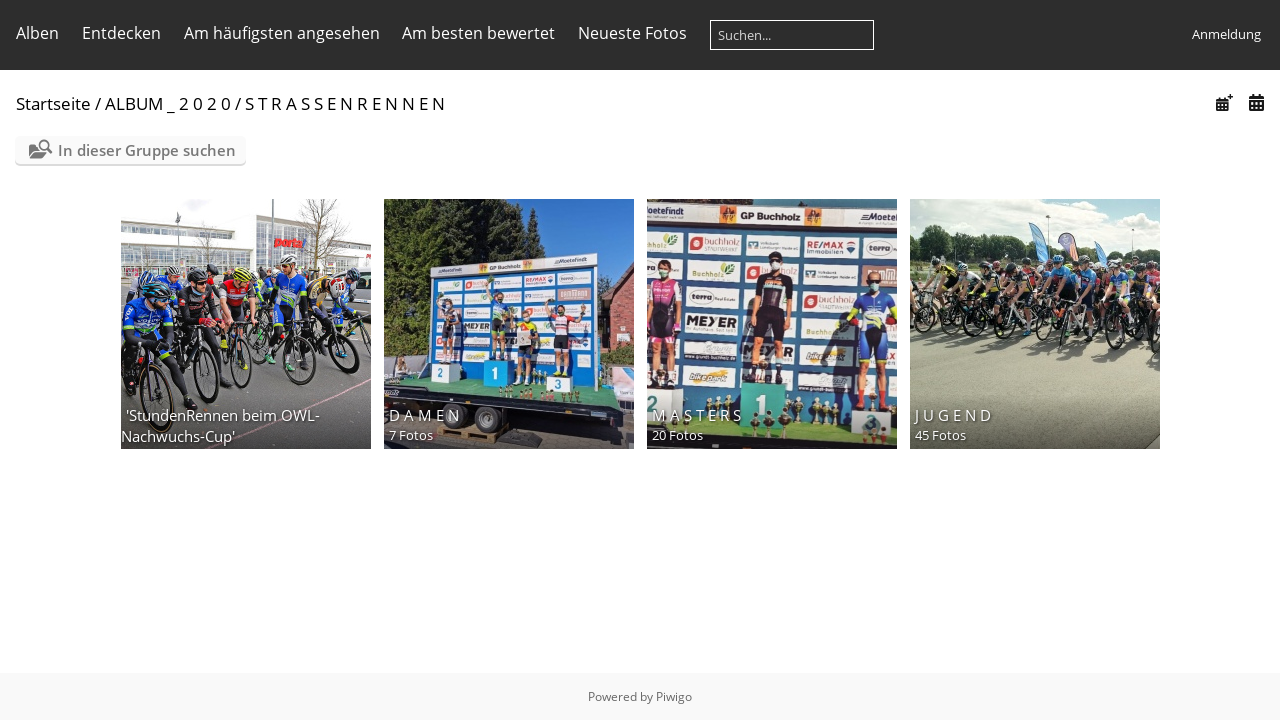

--- FILE ---
content_type: text/html; charset=utf-8
request_url: http://galerie.rsv-guetersloh.de/index.php?/category/160
body_size: 3831
content:
<!DOCTYPE html>
<html lang=de dir=ltr>
<head>
<title>ALBUM _ 2 0 2 0 / S T R A S S E N R E N N E N</title>
<link rel="shortcut icon" type="image/x-icon" href="themes/default/icon/favicon.ico">
<link rel="stylesheet" type="text/css" href="themes/modus/css/open-sans/open-sans.css"> <link rel="stylesheet" type="text/css" href="_data/combined/2pg80w.css">   <link rel=canonical href="index.php?/category/160">
<meta name=viewport content="width=device-width,initial-scale=1">

<meta name="generator" content="Piwigo (aka PWG), see piwigo.org">

<meta name="description" content="ALBUM _ 2 0 2 0 / S T R A S S E N R E N N E N">


</head>

<body id=theCategoryPage class="section-categories category-160 " data-infos='{"section":"categories","category_id":"160"}'>




<aside id=menubar>
		<dl id=mbCategories>
<dt>
	<a href="index.php?/categories">Alben</a>
</dt>
<dd>
  <ul>
    <li >
      <a href="index.php?/category/386"  title="24 Fotos in 2 Unteralben">A L B U M _ 2 0 2 6</a>
      <span class="menuInfoCatByChild badge" title="24 Fotos in 2 Unteralben">24</span>
      <span class=albSymbol title="Fotos eingestellt während der letzten 7 Tage">✻</span>
      </li>
    
    <li >
      <a href="index.php?/category/366"  title="793 Fotos in 18 Unteralben">A L B U M _ 2 0 2 5</a>
      <span class="menuInfoCatByChild badge" title="793 Fotos in 18 Unteralben">793</span>
      </li>
    
    <li >
      <a href="index.php?/category/345"  title="608 Fotos in 20 Unteralben">A L B U M _ 2 0 2 4</a>
      <span class="menuInfoCatByChild badge" title="608 Fotos in 20 Unteralben">608</span>
      </li>
    
    <li >
      <a href="index.php?/category/291"  title="1431 Fotos in 51 Unteralben">ALBUM _ 2 0 2 2</a>
      <span class="menuInfoCatByChild badge" title="1431 Fotos in 51 Unteralben">1431</span>
      </li>
    
    <li >
      <a href="index.php?/category/167"  title="390 Fotos in 16 Unteralben">ALBUM _ 2 0 2 1</a>
      <span class="menuInfoCatByChild badge" title="390 Fotos in 16 Unteralben">390</span>
      </li>
    
    <li >
      <a href="index.php?/category/148" rel="up" title="1313 Fotos in 34 Unteralben">ALBUM _ 2 0 2 0</a>
      <span class="menuInfoCatByChild badge" title="1313 Fotos in 34 Unteralben">1313</span>
    <ul>
    <li >
      <a href="index.php?/category/119"  title="1029 Fotos in 21 Unteralben">ALBUM _  2 0 1 9</a>
      <span class="menuInfoCatByChild badge" title="1029 Fotos in 21 Unteralben">1029</span>
      </li>
    
    <li >
      <a href="index.php?/category/166"  title="26 Fotos in diesem Album">M O U N T A I N B I K E</a>
      <span class="menuInfoCat badge" title="26 Fotos in diesem Album">26</span>
      </li>
    
    <li class="selected">
      <a href="index.php?/category/160"  title="86 Fotos in 4 Unteralben">S T R A S S E N R E N N E N</a>
      <span class="menuInfoCatByChild badge" title="86 Fotos in 4 Unteralben">86</span>
    <ul>
    <li >
      <a href="index.php?/category/165"  title="14 Fotos in diesem Album">'StundenRennen beim OWL-Nachwuchs-Cup'</a>
      <span class="menuInfoCat badge" title="14 Fotos in diesem Album">14</span>
      </li>
    
    <li >
      <a href="index.php?/category/164"  title="7 Fotos in diesem Album">D A M E N </a>
      <span class="menuInfoCat badge" title="7 Fotos in diesem Album">7</span>
      </li>
    
    <li >
      <a href="index.php?/category/163"  title="20 Fotos in diesem Album">M A S T E R S</a>
      <span class="menuInfoCat badge" title="20 Fotos in diesem Album">20</span>
      </li>
    
    <li >
      <a href="index.php?/category/161"  title="45 Fotos in diesem Album">J U G E N D</a>
      <span class="menuInfoCat badge" title="45 Fotos in diesem Album">45</span>
      </li>
    </ul></li>
    <li >
      <a href="index.php?/category/159"  title="41 Fotos in diesem Album">T R A I N I N G</a>
      <span class="menuInfoCat badge" title="41 Fotos in diesem Album">41</span>
      </li>
    
    <li >
      <a href="index.php?/category/157"  title="47 Fotos in 1 Unteralbum">B R E I T E N S P O R T</a>
      <span class="menuInfoCatByChild badge" title="47 Fotos in 1 Unteralbum">47</span>
      </li>
    
    <li >
      <a href="index.php?/category/149"  title="84 Fotos in 2 Unteralben">R A D C R O S S</a>
      <span class="menuInfoCatByChild badge" title="84 Fotos in 2 Unteralben">84</span>
      </li>
    </ul></li>
    <li >
      <a href="index.php?/category/92"  title="1 Foto in diesem Album / 2611 Fotos in 78 Unteralben">ALBUM _ 2 0 1 8</a>
      <span class="menuInfoCat badge" title="1 Foto in diesem Album / 2611 Fotos in 78 Unteralben">2612</span>
      </li>
    
    <li >
      <a href="index.php?/category/7"  title="705 Fotos in 9 Unteralben">ALBUM _ 2 0 1 5</a>
      <span class="menuInfoCatByChild badge" title="705 Fotos in 9 Unteralben">705</span>
      </li>
    
    <li >
      <a href="index.php?/category/4"  title="152 Fotos in 2 Unteralben">ALBUM _ 2 0 1 4</a>
      <span class="menuInfoCatByChild badge" title="152 Fotos in 2 Unteralben">152</span>
      </li>
    
    <li >
      <a href="index.php?/category/288"  title="92 Fotos in diesem Album">NW Archiv</a>
      <span class="menuInfoCat badge" title="92 Fotos in diesem Album">92</span>
      </li>
    
    <li >
      <a href="index.php?/category/187"  title="13 Fotos in diesem Album">1 Steinhagener Profi und Jedermann Radrennen</a>
      <span class="menuInfoCat badge" title="13 Fotos in diesem Album">13</span>
      </li>
    
    <li >
      <a href="index.php?/category/188"  title="6 Fotos in diesem Album">2 Steinhagener Profi und Jedermann Radrennen</a>
      <span class="menuInfoCat badge" title="6 Fotos in diesem Album">6</span>
      </li>
    
    <li >
      <a href="index.php?/category/189"  title="25 Fotos in diesem Album">3 Steinhagener Profi und Jedermann Radrennen</a>
      <span class="menuInfoCat badge" title="25 Fotos in diesem Album">25</span>
      </li>
    
    <li >
      <a href="index.php?/category/289"  title="12 Fotos in diesem Album">Steinhagener Profi und Jedermann Radrennen</a>
      <span class="menuInfoCat badge" title="12 Fotos in diesem Album">12</span>
      </li>
    
    <li >
      <a href="index.php?/category/190"  title="86 Fotos in 2 Unteralben">2003</a>
      <span class="menuInfoCatByChild badge" title="86 Fotos in 2 Unteralben">86</span>
      </li>
    
    <li >
      <a href="index.php?/category/193"  title="77 Fotos in 3 Unteralben">2004</a>
      <span class="menuInfoCatByChild badge" title="77 Fotos in 3 Unteralben">77</span>
      </li>
    
    <li >
      <a href="index.php?/category/196"  title="65 Fotos in 1 Unteralbum">2005</a>
      <span class="menuInfoCatByChild badge" title="65 Fotos in 1 Unteralbum">65</span>
      </li>
    
    <li >
      <a href="index.php?/category/198"  title="248 Fotos in 4 Unteralben">2006</a>
      <span class="menuInfoCatByChild badge" title="248 Fotos in 4 Unteralben">248</span>
      </li>
    
    <li >
      <a href="index.php?/category/202"  title="263 Fotos in 4 Unteralben">2007</a>
      <span class="menuInfoCatByChild badge" title="263 Fotos in 4 Unteralben">263</span>
      </li>
    
    <li >
      <a href="index.php?/category/205"  title="471 Fotos in 4 Unteralben">2008</a>
      <span class="menuInfoCatByChild badge" title="471 Fotos in 4 Unteralben">471</span>
      </li>
    
    <li >
      <a href="index.php?/category/209"  title="11 Fotos in 1 Unteralbum">2009</a>
      <span class="menuInfoCatByChild badge" title="11 Fotos in 1 Unteralbum">11</span>
      </li>
    
    <li >
      <a href="index.php?/category/211"  title="158 Fotos in 5 Unteralben">2010</a>
      <span class="menuInfoCatByChild badge" title="158 Fotos in 5 Unteralben">158</span>
      </li>
    
    <li >
      <a href="index.php?/category/217"  title="428 Fotos in 10 Unteralben">2011</a>
      <span class="menuInfoCatByChild badge" title="428 Fotos in 10 Unteralben">428</span>
      </li>
    
    <li >
      <a href="index.php?/category/228"  title="934 Fotos in 17 Unteralben">2012</a>
      <span class="menuInfoCatByChild badge" title="934 Fotos in 17 Unteralben">934</span>
      </li>
    
    <li >
      <a href="index.php?/category/246"  title="1239 Fotos in 11 Unteralben">2013</a>
      <span class="menuInfoCatByChild badge" title="1239 Fotos in 11 Unteralben">1239</span>
      </li>
    
    <li >
      <a href="index.php?/category/258"  title="507 Fotos in 4 Unteralben">2014</a>
      <span class="menuInfoCatByChild badge" title="507 Fotos in 4 Unteralben">507</span>
      </li>
    
    <li >
      <a href="index.php?/category/263"  title="559 Fotos in 9 Unteralben">2015</a>
      <span class="menuInfoCatByChild badge" title="559 Fotos in 9 Unteralben">559</span>
      </li>
    
    <li >
      <a href="index.php?/category/271"  title="30 Fotos in diesem Album">Ascheloher Bergpreis 2002</a>
      <span class="menuInfoCat badge" title="30 Fotos in diesem Album">30</span>
      </li>
    
    <li >
      <a href="index.php?/category/272"  title="22 Fotos in diesem Album">Bahn Rennen</a>
      <span class="menuInfoCat badge" title="22 Fotos in diesem Album">22</span>
      </li>
    
    <li >
      <a href="index.php?/category/273"  title="5 Fotos in diesem Album">Fotostudio Clemens</a>
      <span class="menuInfoCat badge" title="5 Fotos in diesem Album">5</span>
      </li>
    
    <li >
      <a href="index.php?/category/274"  title="8 Fotos in diesem Album">Joerg Ludewig bei-T-Mobile</a>
      <span class="menuInfoCat badge" title="8 Fotos in diesem Album">8</span>
      </li>
    
    <li >
      <a href="index.php?/category/275"  title="24 Fotos in diesem Album">Miele-Traditionsfahrt</a>
      <span class="menuInfoCat badge" title="24 Fotos in diesem Album">24</span>
      </li>
    
    <li >
      <a href="index.php?/category/276"  title="22 Fotos in diesem Album">Rtf</a>
      <span class="menuInfoCat badge" title="22 Fotos in diesem Album">22</span>
      </li>
    
    <li >
      <a href="index.php?/category/277"  title="39 Fotos in diesem Album">Volksbank City Nacht 2002</a>
      <span class="menuInfoCat badge" title="39 Fotos in diesem Album">39</span>
      </li>
    
    <li >
      <a href="index.php?/category/278"  title="30 Fotos in diesem Album">Volksbank City Nacht 2003</a>
      <span class="menuInfoCat badge" title="30 Fotos in diesem Album">30</span>
      </li>
    
    <li >
      <a href="index.php?/category/280"  title="182 Fotos in diesem Album">4 Steinhagener Profi und Jedermann Radrennen</a>
      <span class="menuInfoCat badge" title="182 Fotos in diesem Album">182</span>
  </li></ul>

	<p class="totalImages">13570 Fotos</p>
</dd>
	</dl>
		<dl id=mbSpecials>
<dt><a>Entdecken</a></dt>
<dd>
	<ul><li><a href="index.php?/most_visited" title="Die meist angesehenen Fotos anzeigen">Am häufigsten angesehen</a></li><li><a href="index.php?/best_rated" title="Die am besten bewerteten Fotos anzeigen">Am besten bewertet</a></li><li><a href="index.php?/recent_pics" title="Die neuesten Fotos anzeigen">Neueste Fotos</a></li><li><a href="index.php?/recent_cats" title="Kürzlich aktualisierte Alben anzeigen">Neueste Alben</a></li><li><a href="random.php" title="Fotos im Zufallsmodus anzeigen" rel="nofollow">Zufällige Fotos</a></li><li><a href="index.php?/created-monthly-calendar" title="Jeden Tag mit Fotos anzeigen, gegliedert nach Monat" rel="nofollow">Kalender</a></li><hr><li><a href="tags.php" title="Alle verfügbaren Schlagworte anzeigen">Schlagworte</a> (0)</li><li><a href="search.php" title="Suchen" rel="search">Suchen</a></li><li><a href="comments.php" title="Die neuesten Kommentare anzeigen">Kommentare</a> (1)</li><li><a href="about.php" title="Über Piwigo">Info</a></li><li><a href="notification.php" title="RSS-Feed" rel="nofollow">RSS-Feed</a></li></ul>
</dd>

	</dl>
	<dl id="mbMostVisited"><dt><a href="index.php?/most_visited" title="Die meist angesehenen Fotos anzeigen">Am häufigsten angesehen</a></dt></dl>
<dl id="mbBestRated"><dt><a href="index.php?/best_rated" title="Die am besten bewerteten Fotos anzeigen">Am besten bewertet</a></dt></dl>
<dl><dt><a href="index.php?/recent_pics" title="Die neuesten Fotos anzeigen">Neueste Fotos</a></dt></dl>
<dl style="float:none">
	<form style="margin:0;display:inline" action="qsearch.php" method=get id=quicksearch onsubmit="return this.q.value!='';">
		<input type="text" name=q id=qsearchInput placeholder="Suchen..." >
	</form>
</dl>
<dl style="float:right;margin-top:3px">
	<dt style="font-size:100%;font-weight:normal;padding-left:15px"><a href="identification.php" rel=nofollow>Anmeldung</a></dt>
	<dd style="right:0">
		<ul>
		<li><a href="identification.php" rel="nofollow">Anmeldung</a></li>
		<li><a href="password.php" title="Passwort vergessen?" rel="nofollow">Passwort vergessen?</a></li>
		</ul>
<form method=post action="identification.php" id=quickconnect><fieldset><legend>Schnelle Anmeldung</legend><p><label for=userX>Benutzername</label><br><input type=text name=username id=userX value="" style="width:99%"></p><p><label for=passX>Passwort</label><br><input type=password name=password id=passX style="width:99%"></p><p><label>Auto-Login&nbsp;<input type=checkbox name=remember_me value=1></label></p><p><input type=hidden name=redirect value="%2Findex.php%3F%2Fcategory%2F160"><input type=submit name=login value="Absenden"></p></fieldset></form>
	</dd>
</dl>

</aside>
<a id="menuSwitcher" class="pwg-button" title="Menü"><span class="pwg-icon pwg-icon-menu"></span></a>




<div id="content" class="content contentWithMenu">
<div class="titrePage">
	<a id=albumActionsSwitcher class=pwg-button><span class="pwg-icon pwg-icon-ellipsis"></span></a><ul class="categoryActions">
	  
    <li id="cmdSearchInSet"><a href="search.php?cat_id=160" title="In dieser Gruppe suchen" class="pwg-state-default pwg-button" rel="nofollow">
      <span class="gallery-icon-search-folder"></span><span class="pwg-button-text">In dieser Gruppe suchen</span>
    </a></li>

		<li><a href="index.php?/category/160/posted-monthly-list" title="Fotos nach Veröffentlichungsdatum anzeigen" class="pwg-state-default pwg-button" rel="nofollow"><span class="pwg-icon pwg-icon-calendar"></span><span class="pwg-button-text">Kalender</span></a></li>
		<li><a href="index.php?/category/160/created-monthly-list" title="Fotos nach Aufnahmedatum anzeigen" class="pwg-state-default pwg-button" rel="nofollow"><span class="pwg-icon pwg-icon-camera-calendar"></span><span class="pwg-button-text">Kalender</span></a></li>
	</ul>

<h2><a href="/">Startseite</a> / <a href="index.php?/category/148">ALBUM _ 2 0 2 0</a> / <a href="index.php?/category/160">S T R A S S E N R E N N E N</a> </h2>



</div>





<div class="mcs-side-results search-in-set-button">
  <div>
    <p><a href="search.php?cat_id=160" class="gallery-icon-search-folder" rel="nofollow">In dieser Gruppe suchen</a></p>
  </div>
</div>



<ul class="albThumbs" id="rv-at">
<li><a href="index.php?/category/165"><img class=albImg src="_data/i/upload/2020/03/03/20200303185925-d552f65b-cu_e250.jpg" alt="'StundenRennen beim OWL-Nachwuchs-Cup'"><div class=albLegend><h4>'StundenRennen beim OWL-Nachwuchs-Cup'</h4><div>14 Fotos</div></div></a></li>
<li><a href="index.php?/category/164"><img class=albImg src="_data/i/upload/2020/09/22/20200922210754-f833b89e-cu_e250.jpg" alt="D A M E N "><div class=albLegend><h4>D A M E N </h4><div>7 Fotos</div></div></a></li>
<li><a href="index.php?/category/163"><img class=albImg src="_data/i/upload/2020/09/22/20200922210701-7444f5b9-cu_e250.jpg" alt="M A S T E R S"><div class=albLegend><h4>M A S T E R S</h4><div>20 Fotos</div></div></a></li>
<li><a href="index.php?/category/161"><img class=albImg src="_data/i/upload/2020/08/23/20200823232543-680ad744-cu_e250.jpg" alt="J U G E N D"><div class=albLegend><h4>J U G E N D</h4><div>45 Fotos</div></div></a></li>
</ul>




</div><div id="copyright">
	Powered by	<a href="https://de.piwigo.org">Piwigo</a>
	
<script type="text/javascript" src="themes/default/js/jquery.min.js?v15.5.0"></script>
<script type="text/javascript">//<![CDATA[

var h = jQuery("#theHeader div.banner").css("height");
		var d = jQuery("#menuSwitcher").css("padding-top");

		jQuery(document).ready(function(){
			if( jQuery('#theHeader div.banner').is(':visible') && jQuery("body").css("display") == "flex"){
				jQuery("#menuSwitcher").css("padding-top",parseInt(h)+parseInt(d));
			};
		});
try{document.cookie="caps="+(window.devicePixelRatio?window.devicePixelRatio:1)+"x"+document.documentElement.clientWidth+"x"+document.documentElement.clientHeight+";path=/"}catch(er){document.cookie="caps=1x1x1x"+err.message;}
//]]></script>
<script type="text/javascript">
(function() {
var s,after = document.getElementsByTagName('script')[document.getElementsByTagName('script').length-1];
s=document.createElement('script'); s.type='text/javascript'; s.async=true; s.src='_data/combined/1tlk7o6.js';
after = after.parentNode.insertBefore(s, after);
})();
</script>
</div></body>
</html>